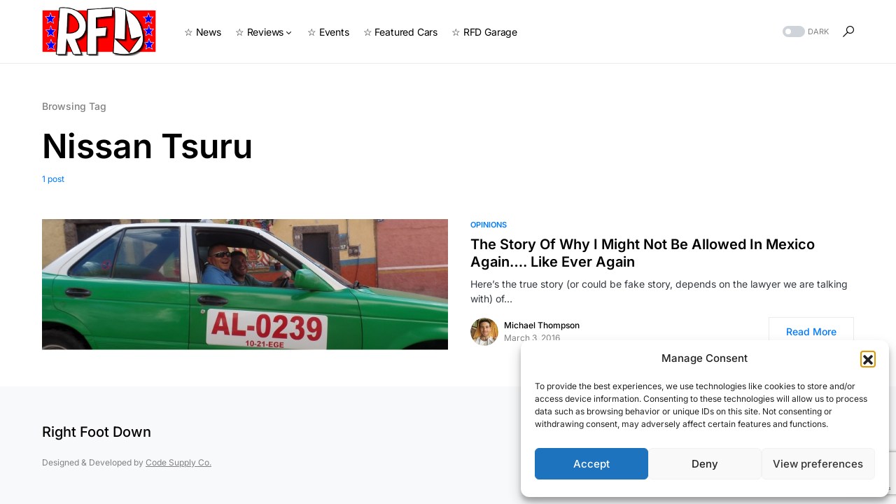

--- FILE ---
content_type: text/html; charset=utf-8
request_url: https://www.google.com/recaptcha/api2/anchor?ar=1&k=6LdNng8aAAAAAI8Q6o35rAaPuFhmv5ylNDdfMJQY&co=aHR0cHM6Ly9yaWdodGZvb3Rkb3duLmNvbTo0NDM.&hl=en&v=N67nZn4AqZkNcbeMu4prBgzg&size=invisible&anchor-ms=20000&execute-ms=30000&cb=wavxp0z2f48q
body_size: 48697
content:
<!DOCTYPE HTML><html dir="ltr" lang="en"><head><meta http-equiv="Content-Type" content="text/html; charset=UTF-8">
<meta http-equiv="X-UA-Compatible" content="IE=edge">
<title>reCAPTCHA</title>
<style type="text/css">
/* cyrillic-ext */
@font-face {
  font-family: 'Roboto';
  font-style: normal;
  font-weight: 400;
  font-stretch: 100%;
  src: url(//fonts.gstatic.com/s/roboto/v48/KFO7CnqEu92Fr1ME7kSn66aGLdTylUAMa3GUBHMdazTgWw.woff2) format('woff2');
  unicode-range: U+0460-052F, U+1C80-1C8A, U+20B4, U+2DE0-2DFF, U+A640-A69F, U+FE2E-FE2F;
}
/* cyrillic */
@font-face {
  font-family: 'Roboto';
  font-style: normal;
  font-weight: 400;
  font-stretch: 100%;
  src: url(//fonts.gstatic.com/s/roboto/v48/KFO7CnqEu92Fr1ME7kSn66aGLdTylUAMa3iUBHMdazTgWw.woff2) format('woff2');
  unicode-range: U+0301, U+0400-045F, U+0490-0491, U+04B0-04B1, U+2116;
}
/* greek-ext */
@font-face {
  font-family: 'Roboto';
  font-style: normal;
  font-weight: 400;
  font-stretch: 100%;
  src: url(//fonts.gstatic.com/s/roboto/v48/KFO7CnqEu92Fr1ME7kSn66aGLdTylUAMa3CUBHMdazTgWw.woff2) format('woff2');
  unicode-range: U+1F00-1FFF;
}
/* greek */
@font-face {
  font-family: 'Roboto';
  font-style: normal;
  font-weight: 400;
  font-stretch: 100%;
  src: url(//fonts.gstatic.com/s/roboto/v48/KFO7CnqEu92Fr1ME7kSn66aGLdTylUAMa3-UBHMdazTgWw.woff2) format('woff2');
  unicode-range: U+0370-0377, U+037A-037F, U+0384-038A, U+038C, U+038E-03A1, U+03A3-03FF;
}
/* math */
@font-face {
  font-family: 'Roboto';
  font-style: normal;
  font-weight: 400;
  font-stretch: 100%;
  src: url(//fonts.gstatic.com/s/roboto/v48/KFO7CnqEu92Fr1ME7kSn66aGLdTylUAMawCUBHMdazTgWw.woff2) format('woff2');
  unicode-range: U+0302-0303, U+0305, U+0307-0308, U+0310, U+0312, U+0315, U+031A, U+0326-0327, U+032C, U+032F-0330, U+0332-0333, U+0338, U+033A, U+0346, U+034D, U+0391-03A1, U+03A3-03A9, U+03B1-03C9, U+03D1, U+03D5-03D6, U+03F0-03F1, U+03F4-03F5, U+2016-2017, U+2034-2038, U+203C, U+2040, U+2043, U+2047, U+2050, U+2057, U+205F, U+2070-2071, U+2074-208E, U+2090-209C, U+20D0-20DC, U+20E1, U+20E5-20EF, U+2100-2112, U+2114-2115, U+2117-2121, U+2123-214F, U+2190, U+2192, U+2194-21AE, U+21B0-21E5, U+21F1-21F2, U+21F4-2211, U+2213-2214, U+2216-22FF, U+2308-230B, U+2310, U+2319, U+231C-2321, U+2336-237A, U+237C, U+2395, U+239B-23B7, U+23D0, U+23DC-23E1, U+2474-2475, U+25AF, U+25B3, U+25B7, U+25BD, U+25C1, U+25CA, U+25CC, U+25FB, U+266D-266F, U+27C0-27FF, U+2900-2AFF, U+2B0E-2B11, U+2B30-2B4C, U+2BFE, U+3030, U+FF5B, U+FF5D, U+1D400-1D7FF, U+1EE00-1EEFF;
}
/* symbols */
@font-face {
  font-family: 'Roboto';
  font-style: normal;
  font-weight: 400;
  font-stretch: 100%;
  src: url(//fonts.gstatic.com/s/roboto/v48/KFO7CnqEu92Fr1ME7kSn66aGLdTylUAMaxKUBHMdazTgWw.woff2) format('woff2');
  unicode-range: U+0001-000C, U+000E-001F, U+007F-009F, U+20DD-20E0, U+20E2-20E4, U+2150-218F, U+2190, U+2192, U+2194-2199, U+21AF, U+21E6-21F0, U+21F3, U+2218-2219, U+2299, U+22C4-22C6, U+2300-243F, U+2440-244A, U+2460-24FF, U+25A0-27BF, U+2800-28FF, U+2921-2922, U+2981, U+29BF, U+29EB, U+2B00-2BFF, U+4DC0-4DFF, U+FFF9-FFFB, U+10140-1018E, U+10190-1019C, U+101A0, U+101D0-101FD, U+102E0-102FB, U+10E60-10E7E, U+1D2C0-1D2D3, U+1D2E0-1D37F, U+1F000-1F0FF, U+1F100-1F1AD, U+1F1E6-1F1FF, U+1F30D-1F30F, U+1F315, U+1F31C, U+1F31E, U+1F320-1F32C, U+1F336, U+1F378, U+1F37D, U+1F382, U+1F393-1F39F, U+1F3A7-1F3A8, U+1F3AC-1F3AF, U+1F3C2, U+1F3C4-1F3C6, U+1F3CA-1F3CE, U+1F3D4-1F3E0, U+1F3ED, U+1F3F1-1F3F3, U+1F3F5-1F3F7, U+1F408, U+1F415, U+1F41F, U+1F426, U+1F43F, U+1F441-1F442, U+1F444, U+1F446-1F449, U+1F44C-1F44E, U+1F453, U+1F46A, U+1F47D, U+1F4A3, U+1F4B0, U+1F4B3, U+1F4B9, U+1F4BB, U+1F4BF, U+1F4C8-1F4CB, U+1F4D6, U+1F4DA, U+1F4DF, U+1F4E3-1F4E6, U+1F4EA-1F4ED, U+1F4F7, U+1F4F9-1F4FB, U+1F4FD-1F4FE, U+1F503, U+1F507-1F50B, U+1F50D, U+1F512-1F513, U+1F53E-1F54A, U+1F54F-1F5FA, U+1F610, U+1F650-1F67F, U+1F687, U+1F68D, U+1F691, U+1F694, U+1F698, U+1F6AD, U+1F6B2, U+1F6B9-1F6BA, U+1F6BC, U+1F6C6-1F6CF, U+1F6D3-1F6D7, U+1F6E0-1F6EA, U+1F6F0-1F6F3, U+1F6F7-1F6FC, U+1F700-1F7FF, U+1F800-1F80B, U+1F810-1F847, U+1F850-1F859, U+1F860-1F887, U+1F890-1F8AD, U+1F8B0-1F8BB, U+1F8C0-1F8C1, U+1F900-1F90B, U+1F93B, U+1F946, U+1F984, U+1F996, U+1F9E9, U+1FA00-1FA6F, U+1FA70-1FA7C, U+1FA80-1FA89, U+1FA8F-1FAC6, U+1FACE-1FADC, U+1FADF-1FAE9, U+1FAF0-1FAF8, U+1FB00-1FBFF;
}
/* vietnamese */
@font-face {
  font-family: 'Roboto';
  font-style: normal;
  font-weight: 400;
  font-stretch: 100%;
  src: url(//fonts.gstatic.com/s/roboto/v48/KFO7CnqEu92Fr1ME7kSn66aGLdTylUAMa3OUBHMdazTgWw.woff2) format('woff2');
  unicode-range: U+0102-0103, U+0110-0111, U+0128-0129, U+0168-0169, U+01A0-01A1, U+01AF-01B0, U+0300-0301, U+0303-0304, U+0308-0309, U+0323, U+0329, U+1EA0-1EF9, U+20AB;
}
/* latin-ext */
@font-face {
  font-family: 'Roboto';
  font-style: normal;
  font-weight: 400;
  font-stretch: 100%;
  src: url(//fonts.gstatic.com/s/roboto/v48/KFO7CnqEu92Fr1ME7kSn66aGLdTylUAMa3KUBHMdazTgWw.woff2) format('woff2');
  unicode-range: U+0100-02BA, U+02BD-02C5, U+02C7-02CC, U+02CE-02D7, U+02DD-02FF, U+0304, U+0308, U+0329, U+1D00-1DBF, U+1E00-1E9F, U+1EF2-1EFF, U+2020, U+20A0-20AB, U+20AD-20C0, U+2113, U+2C60-2C7F, U+A720-A7FF;
}
/* latin */
@font-face {
  font-family: 'Roboto';
  font-style: normal;
  font-weight: 400;
  font-stretch: 100%;
  src: url(//fonts.gstatic.com/s/roboto/v48/KFO7CnqEu92Fr1ME7kSn66aGLdTylUAMa3yUBHMdazQ.woff2) format('woff2');
  unicode-range: U+0000-00FF, U+0131, U+0152-0153, U+02BB-02BC, U+02C6, U+02DA, U+02DC, U+0304, U+0308, U+0329, U+2000-206F, U+20AC, U+2122, U+2191, U+2193, U+2212, U+2215, U+FEFF, U+FFFD;
}
/* cyrillic-ext */
@font-face {
  font-family: 'Roboto';
  font-style: normal;
  font-weight: 500;
  font-stretch: 100%;
  src: url(//fonts.gstatic.com/s/roboto/v48/KFO7CnqEu92Fr1ME7kSn66aGLdTylUAMa3GUBHMdazTgWw.woff2) format('woff2');
  unicode-range: U+0460-052F, U+1C80-1C8A, U+20B4, U+2DE0-2DFF, U+A640-A69F, U+FE2E-FE2F;
}
/* cyrillic */
@font-face {
  font-family: 'Roboto';
  font-style: normal;
  font-weight: 500;
  font-stretch: 100%;
  src: url(//fonts.gstatic.com/s/roboto/v48/KFO7CnqEu92Fr1ME7kSn66aGLdTylUAMa3iUBHMdazTgWw.woff2) format('woff2');
  unicode-range: U+0301, U+0400-045F, U+0490-0491, U+04B0-04B1, U+2116;
}
/* greek-ext */
@font-face {
  font-family: 'Roboto';
  font-style: normal;
  font-weight: 500;
  font-stretch: 100%;
  src: url(//fonts.gstatic.com/s/roboto/v48/KFO7CnqEu92Fr1ME7kSn66aGLdTylUAMa3CUBHMdazTgWw.woff2) format('woff2');
  unicode-range: U+1F00-1FFF;
}
/* greek */
@font-face {
  font-family: 'Roboto';
  font-style: normal;
  font-weight: 500;
  font-stretch: 100%;
  src: url(//fonts.gstatic.com/s/roboto/v48/KFO7CnqEu92Fr1ME7kSn66aGLdTylUAMa3-UBHMdazTgWw.woff2) format('woff2');
  unicode-range: U+0370-0377, U+037A-037F, U+0384-038A, U+038C, U+038E-03A1, U+03A3-03FF;
}
/* math */
@font-face {
  font-family: 'Roboto';
  font-style: normal;
  font-weight: 500;
  font-stretch: 100%;
  src: url(//fonts.gstatic.com/s/roboto/v48/KFO7CnqEu92Fr1ME7kSn66aGLdTylUAMawCUBHMdazTgWw.woff2) format('woff2');
  unicode-range: U+0302-0303, U+0305, U+0307-0308, U+0310, U+0312, U+0315, U+031A, U+0326-0327, U+032C, U+032F-0330, U+0332-0333, U+0338, U+033A, U+0346, U+034D, U+0391-03A1, U+03A3-03A9, U+03B1-03C9, U+03D1, U+03D5-03D6, U+03F0-03F1, U+03F4-03F5, U+2016-2017, U+2034-2038, U+203C, U+2040, U+2043, U+2047, U+2050, U+2057, U+205F, U+2070-2071, U+2074-208E, U+2090-209C, U+20D0-20DC, U+20E1, U+20E5-20EF, U+2100-2112, U+2114-2115, U+2117-2121, U+2123-214F, U+2190, U+2192, U+2194-21AE, U+21B0-21E5, U+21F1-21F2, U+21F4-2211, U+2213-2214, U+2216-22FF, U+2308-230B, U+2310, U+2319, U+231C-2321, U+2336-237A, U+237C, U+2395, U+239B-23B7, U+23D0, U+23DC-23E1, U+2474-2475, U+25AF, U+25B3, U+25B7, U+25BD, U+25C1, U+25CA, U+25CC, U+25FB, U+266D-266F, U+27C0-27FF, U+2900-2AFF, U+2B0E-2B11, U+2B30-2B4C, U+2BFE, U+3030, U+FF5B, U+FF5D, U+1D400-1D7FF, U+1EE00-1EEFF;
}
/* symbols */
@font-face {
  font-family: 'Roboto';
  font-style: normal;
  font-weight: 500;
  font-stretch: 100%;
  src: url(//fonts.gstatic.com/s/roboto/v48/KFO7CnqEu92Fr1ME7kSn66aGLdTylUAMaxKUBHMdazTgWw.woff2) format('woff2');
  unicode-range: U+0001-000C, U+000E-001F, U+007F-009F, U+20DD-20E0, U+20E2-20E4, U+2150-218F, U+2190, U+2192, U+2194-2199, U+21AF, U+21E6-21F0, U+21F3, U+2218-2219, U+2299, U+22C4-22C6, U+2300-243F, U+2440-244A, U+2460-24FF, U+25A0-27BF, U+2800-28FF, U+2921-2922, U+2981, U+29BF, U+29EB, U+2B00-2BFF, U+4DC0-4DFF, U+FFF9-FFFB, U+10140-1018E, U+10190-1019C, U+101A0, U+101D0-101FD, U+102E0-102FB, U+10E60-10E7E, U+1D2C0-1D2D3, U+1D2E0-1D37F, U+1F000-1F0FF, U+1F100-1F1AD, U+1F1E6-1F1FF, U+1F30D-1F30F, U+1F315, U+1F31C, U+1F31E, U+1F320-1F32C, U+1F336, U+1F378, U+1F37D, U+1F382, U+1F393-1F39F, U+1F3A7-1F3A8, U+1F3AC-1F3AF, U+1F3C2, U+1F3C4-1F3C6, U+1F3CA-1F3CE, U+1F3D4-1F3E0, U+1F3ED, U+1F3F1-1F3F3, U+1F3F5-1F3F7, U+1F408, U+1F415, U+1F41F, U+1F426, U+1F43F, U+1F441-1F442, U+1F444, U+1F446-1F449, U+1F44C-1F44E, U+1F453, U+1F46A, U+1F47D, U+1F4A3, U+1F4B0, U+1F4B3, U+1F4B9, U+1F4BB, U+1F4BF, U+1F4C8-1F4CB, U+1F4D6, U+1F4DA, U+1F4DF, U+1F4E3-1F4E6, U+1F4EA-1F4ED, U+1F4F7, U+1F4F9-1F4FB, U+1F4FD-1F4FE, U+1F503, U+1F507-1F50B, U+1F50D, U+1F512-1F513, U+1F53E-1F54A, U+1F54F-1F5FA, U+1F610, U+1F650-1F67F, U+1F687, U+1F68D, U+1F691, U+1F694, U+1F698, U+1F6AD, U+1F6B2, U+1F6B9-1F6BA, U+1F6BC, U+1F6C6-1F6CF, U+1F6D3-1F6D7, U+1F6E0-1F6EA, U+1F6F0-1F6F3, U+1F6F7-1F6FC, U+1F700-1F7FF, U+1F800-1F80B, U+1F810-1F847, U+1F850-1F859, U+1F860-1F887, U+1F890-1F8AD, U+1F8B0-1F8BB, U+1F8C0-1F8C1, U+1F900-1F90B, U+1F93B, U+1F946, U+1F984, U+1F996, U+1F9E9, U+1FA00-1FA6F, U+1FA70-1FA7C, U+1FA80-1FA89, U+1FA8F-1FAC6, U+1FACE-1FADC, U+1FADF-1FAE9, U+1FAF0-1FAF8, U+1FB00-1FBFF;
}
/* vietnamese */
@font-face {
  font-family: 'Roboto';
  font-style: normal;
  font-weight: 500;
  font-stretch: 100%;
  src: url(//fonts.gstatic.com/s/roboto/v48/KFO7CnqEu92Fr1ME7kSn66aGLdTylUAMa3OUBHMdazTgWw.woff2) format('woff2');
  unicode-range: U+0102-0103, U+0110-0111, U+0128-0129, U+0168-0169, U+01A0-01A1, U+01AF-01B0, U+0300-0301, U+0303-0304, U+0308-0309, U+0323, U+0329, U+1EA0-1EF9, U+20AB;
}
/* latin-ext */
@font-face {
  font-family: 'Roboto';
  font-style: normal;
  font-weight: 500;
  font-stretch: 100%;
  src: url(//fonts.gstatic.com/s/roboto/v48/KFO7CnqEu92Fr1ME7kSn66aGLdTylUAMa3KUBHMdazTgWw.woff2) format('woff2');
  unicode-range: U+0100-02BA, U+02BD-02C5, U+02C7-02CC, U+02CE-02D7, U+02DD-02FF, U+0304, U+0308, U+0329, U+1D00-1DBF, U+1E00-1E9F, U+1EF2-1EFF, U+2020, U+20A0-20AB, U+20AD-20C0, U+2113, U+2C60-2C7F, U+A720-A7FF;
}
/* latin */
@font-face {
  font-family: 'Roboto';
  font-style: normal;
  font-weight: 500;
  font-stretch: 100%;
  src: url(//fonts.gstatic.com/s/roboto/v48/KFO7CnqEu92Fr1ME7kSn66aGLdTylUAMa3yUBHMdazQ.woff2) format('woff2');
  unicode-range: U+0000-00FF, U+0131, U+0152-0153, U+02BB-02BC, U+02C6, U+02DA, U+02DC, U+0304, U+0308, U+0329, U+2000-206F, U+20AC, U+2122, U+2191, U+2193, U+2212, U+2215, U+FEFF, U+FFFD;
}
/* cyrillic-ext */
@font-face {
  font-family: 'Roboto';
  font-style: normal;
  font-weight: 900;
  font-stretch: 100%;
  src: url(//fonts.gstatic.com/s/roboto/v48/KFO7CnqEu92Fr1ME7kSn66aGLdTylUAMa3GUBHMdazTgWw.woff2) format('woff2');
  unicode-range: U+0460-052F, U+1C80-1C8A, U+20B4, U+2DE0-2DFF, U+A640-A69F, U+FE2E-FE2F;
}
/* cyrillic */
@font-face {
  font-family: 'Roboto';
  font-style: normal;
  font-weight: 900;
  font-stretch: 100%;
  src: url(//fonts.gstatic.com/s/roboto/v48/KFO7CnqEu92Fr1ME7kSn66aGLdTylUAMa3iUBHMdazTgWw.woff2) format('woff2');
  unicode-range: U+0301, U+0400-045F, U+0490-0491, U+04B0-04B1, U+2116;
}
/* greek-ext */
@font-face {
  font-family: 'Roboto';
  font-style: normal;
  font-weight: 900;
  font-stretch: 100%;
  src: url(//fonts.gstatic.com/s/roboto/v48/KFO7CnqEu92Fr1ME7kSn66aGLdTylUAMa3CUBHMdazTgWw.woff2) format('woff2');
  unicode-range: U+1F00-1FFF;
}
/* greek */
@font-face {
  font-family: 'Roboto';
  font-style: normal;
  font-weight: 900;
  font-stretch: 100%;
  src: url(//fonts.gstatic.com/s/roboto/v48/KFO7CnqEu92Fr1ME7kSn66aGLdTylUAMa3-UBHMdazTgWw.woff2) format('woff2');
  unicode-range: U+0370-0377, U+037A-037F, U+0384-038A, U+038C, U+038E-03A1, U+03A3-03FF;
}
/* math */
@font-face {
  font-family: 'Roboto';
  font-style: normal;
  font-weight: 900;
  font-stretch: 100%;
  src: url(//fonts.gstatic.com/s/roboto/v48/KFO7CnqEu92Fr1ME7kSn66aGLdTylUAMawCUBHMdazTgWw.woff2) format('woff2');
  unicode-range: U+0302-0303, U+0305, U+0307-0308, U+0310, U+0312, U+0315, U+031A, U+0326-0327, U+032C, U+032F-0330, U+0332-0333, U+0338, U+033A, U+0346, U+034D, U+0391-03A1, U+03A3-03A9, U+03B1-03C9, U+03D1, U+03D5-03D6, U+03F0-03F1, U+03F4-03F5, U+2016-2017, U+2034-2038, U+203C, U+2040, U+2043, U+2047, U+2050, U+2057, U+205F, U+2070-2071, U+2074-208E, U+2090-209C, U+20D0-20DC, U+20E1, U+20E5-20EF, U+2100-2112, U+2114-2115, U+2117-2121, U+2123-214F, U+2190, U+2192, U+2194-21AE, U+21B0-21E5, U+21F1-21F2, U+21F4-2211, U+2213-2214, U+2216-22FF, U+2308-230B, U+2310, U+2319, U+231C-2321, U+2336-237A, U+237C, U+2395, U+239B-23B7, U+23D0, U+23DC-23E1, U+2474-2475, U+25AF, U+25B3, U+25B7, U+25BD, U+25C1, U+25CA, U+25CC, U+25FB, U+266D-266F, U+27C0-27FF, U+2900-2AFF, U+2B0E-2B11, U+2B30-2B4C, U+2BFE, U+3030, U+FF5B, U+FF5D, U+1D400-1D7FF, U+1EE00-1EEFF;
}
/* symbols */
@font-face {
  font-family: 'Roboto';
  font-style: normal;
  font-weight: 900;
  font-stretch: 100%;
  src: url(//fonts.gstatic.com/s/roboto/v48/KFO7CnqEu92Fr1ME7kSn66aGLdTylUAMaxKUBHMdazTgWw.woff2) format('woff2');
  unicode-range: U+0001-000C, U+000E-001F, U+007F-009F, U+20DD-20E0, U+20E2-20E4, U+2150-218F, U+2190, U+2192, U+2194-2199, U+21AF, U+21E6-21F0, U+21F3, U+2218-2219, U+2299, U+22C4-22C6, U+2300-243F, U+2440-244A, U+2460-24FF, U+25A0-27BF, U+2800-28FF, U+2921-2922, U+2981, U+29BF, U+29EB, U+2B00-2BFF, U+4DC0-4DFF, U+FFF9-FFFB, U+10140-1018E, U+10190-1019C, U+101A0, U+101D0-101FD, U+102E0-102FB, U+10E60-10E7E, U+1D2C0-1D2D3, U+1D2E0-1D37F, U+1F000-1F0FF, U+1F100-1F1AD, U+1F1E6-1F1FF, U+1F30D-1F30F, U+1F315, U+1F31C, U+1F31E, U+1F320-1F32C, U+1F336, U+1F378, U+1F37D, U+1F382, U+1F393-1F39F, U+1F3A7-1F3A8, U+1F3AC-1F3AF, U+1F3C2, U+1F3C4-1F3C6, U+1F3CA-1F3CE, U+1F3D4-1F3E0, U+1F3ED, U+1F3F1-1F3F3, U+1F3F5-1F3F7, U+1F408, U+1F415, U+1F41F, U+1F426, U+1F43F, U+1F441-1F442, U+1F444, U+1F446-1F449, U+1F44C-1F44E, U+1F453, U+1F46A, U+1F47D, U+1F4A3, U+1F4B0, U+1F4B3, U+1F4B9, U+1F4BB, U+1F4BF, U+1F4C8-1F4CB, U+1F4D6, U+1F4DA, U+1F4DF, U+1F4E3-1F4E6, U+1F4EA-1F4ED, U+1F4F7, U+1F4F9-1F4FB, U+1F4FD-1F4FE, U+1F503, U+1F507-1F50B, U+1F50D, U+1F512-1F513, U+1F53E-1F54A, U+1F54F-1F5FA, U+1F610, U+1F650-1F67F, U+1F687, U+1F68D, U+1F691, U+1F694, U+1F698, U+1F6AD, U+1F6B2, U+1F6B9-1F6BA, U+1F6BC, U+1F6C6-1F6CF, U+1F6D3-1F6D7, U+1F6E0-1F6EA, U+1F6F0-1F6F3, U+1F6F7-1F6FC, U+1F700-1F7FF, U+1F800-1F80B, U+1F810-1F847, U+1F850-1F859, U+1F860-1F887, U+1F890-1F8AD, U+1F8B0-1F8BB, U+1F8C0-1F8C1, U+1F900-1F90B, U+1F93B, U+1F946, U+1F984, U+1F996, U+1F9E9, U+1FA00-1FA6F, U+1FA70-1FA7C, U+1FA80-1FA89, U+1FA8F-1FAC6, U+1FACE-1FADC, U+1FADF-1FAE9, U+1FAF0-1FAF8, U+1FB00-1FBFF;
}
/* vietnamese */
@font-face {
  font-family: 'Roboto';
  font-style: normal;
  font-weight: 900;
  font-stretch: 100%;
  src: url(//fonts.gstatic.com/s/roboto/v48/KFO7CnqEu92Fr1ME7kSn66aGLdTylUAMa3OUBHMdazTgWw.woff2) format('woff2');
  unicode-range: U+0102-0103, U+0110-0111, U+0128-0129, U+0168-0169, U+01A0-01A1, U+01AF-01B0, U+0300-0301, U+0303-0304, U+0308-0309, U+0323, U+0329, U+1EA0-1EF9, U+20AB;
}
/* latin-ext */
@font-face {
  font-family: 'Roboto';
  font-style: normal;
  font-weight: 900;
  font-stretch: 100%;
  src: url(//fonts.gstatic.com/s/roboto/v48/KFO7CnqEu92Fr1ME7kSn66aGLdTylUAMa3KUBHMdazTgWw.woff2) format('woff2');
  unicode-range: U+0100-02BA, U+02BD-02C5, U+02C7-02CC, U+02CE-02D7, U+02DD-02FF, U+0304, U+0308, U+0329, U+1D00-1DBF, U+1E00-1E9F, U+1EF2-1EFF, U+2020, U+20A0-20AB, U+20AD-20C0, U+2113, U+2C60-2C7F, U+A720-A7FF;
}
/* latin */
@font-face {
  font-family: 'Roboto';
  font-style: normal;
  font-weight: 900;
  font-stretch: 100%;
  src: url(//fonts.gstatic.com/s/roboto/v48/KFO7CnqEu92Fr1ME7kSn66aGLdTylUAMa3yUBHMdazQ.woff2) format('woff2');
  unicode-range: U+0000-00FF, U+0131, U+0152-0153, U+02BB-02BC, U+02C6, U+02DA, U+02DC, U+0304, U+0308, U+0329, U+2000-206F, U+20AC, U+2122, U+2191, U+2193, U+2212, U+2215, U+FEFF, U+FFFD;
}

</style>
<link rel="stylesheet" type="text/css" href="https://www.gstatic.com/recaptcha/releases/N67nZn4AqZkNcbeMu4prBgzg/styles__ltr.css">
<script nonce="Yy8y8NUVEX9Zeox3ATY_fQ" type="text/javascript">window['__recaptcha_api'] = 'https://www.google.com/recaptcha/api2/';</script>
<script type="text/javascript" src="https://www.gstatic.com/recaptcha/releases/N67nZn4AqZkNcbeMu4prBgzg/recaptcha__en.js" nonce="Yy8y8NUVEX9Zeox3ATY_fQ">
      
    </script></head>
<body><div id="rc-anchor-alert" class="rc-anchor-alert"></div>
<input type="hidden" id="recaptcha-token" value="[base64]">
<script type="text/javascript" nonce="Yy8y8NUVEX9Zeox3ATY_fQ">
      recaptcha.anchor.Main.init("[\x22ainput\x22,[\x22bgdata\x22,\x22\x22,\[base64]/[base64]/[base64]/[base64]/[base64]/[base64]/KGcoTywyNTMsTy5PKSxVRyhPLEMpKTpnKE8sMjUzLEMpLE8pKSxsKSksTykpfSxieT1mdW5jdGlvbihDLE8sdSxsKXtmb3IobD0odT1SKEMpLDApO08+MDtPLS0pbD1sPDw4fFooQyk7ZyhDLHUsbCl9LFVHPWZ1bmN0aW9uKEMsTyl7Qy5pLmxlbmd0aD4xMDQ/[base64]/[base64]/[base64]/[base64]/[base64]/[base64]/[base64]\\u003d\x22,\[base64]\\u003d\x22,\x22wq/DgXLDnVbDoD/DmcKwGnPDpTfCnzTDuy5xwq14wrBowqDDmA0JwrjCsUhBw6vDtTbCp1fClDnDgMKCw4wOw6bDssKHJRLCvnrDuSNaAnPDjMOBwrjCnsOEB8KNw5ITwobDiRoDw4HCtF5nfMKGw4vChsK6FMKjwowuwozDrcOhWMKVwrnCiC/[base64]/DvQ/CnmcOw7E2SEXCuTN6Y8OTw4hcw6/[base64]/CkMOXZktEXjjDo3klBcOpG3PCvyAHwrjDkcOhVMK2w5/Dr3XCtMK6woNSwqJGYcKSw7TDsMOvw7Bcw6rDvcKBwq3DpzPCpDbCvW/Cn8KZw57DhwfCh8OHwr/DjsKaAFQGw6RGw5RfYcO7UxLDhcKDejXDpsOLOXDClyfDnMKvCMOrTEQHwq3Cnlo6w4g6wqEQwofCjDLDlMK8PsK/w4khSiIfEsOPW8KlAnrCtHBtw60EbFhHw6zCucKiWkDCrk7CucKAD0bDusOtZixWA8KSw7XCqCRTw7/DgMKbw47CkHs1W8OVcQ0TUAMZw7IgbUZTV8K8w59GMnZ+XELDm8K9w7/CocKmw7t0dwY+woDCrzTChhXDjMOFwrw3LMOrAXp5w7lAMMKqwpY+FsOtw7k+wr3Dm0LCgsOWL8OcT8KXPMKcYcKTecOswqw+JDbDk3rDiRYSwpZmwrYnLVk6DMKLG8OlCcOAU8OidsOGwonCtU/Ct8KfwrMMXMOrHsKLwpAfAMKLSsOQwqPDqRMtwqUAQQDDncKQacOwAsO9wqBiw6/Ct8O1Hwhed8KlLcObdsKzFhB0EsKLw7bCjzLDmsO8wrtMO8KhNWUOdMOGwrfCnMO2QsOHw5sBB8OFw6YccEDDi1LDmsOfwrhxTMKQw7krHzFlwroxM8O0BcOmw5sBfcK4AA4Rwp/CqcKswqR6w6/DgcKqCHbCl3DCuU8sfMKjw48WwobCjns/Tk4fGlgJwqs9DBh6MMO5FHk/IlPCosKJIcK0wo7DnMOkw4LDuwIhbMOQwrzDgBBvM8O4w7ZwNSnCqyh0WHUCw63CicO7wqzDp2LDnAFmEsK+cFwmwrLDrwtHw7LDkRDCglpCwrXDtw49Dx7Diz5Wwp/[base64]/[base64]/DjF/CmEFDRsKXfsKRXD/[base64]/DgzrDgMKjPFXDqMKVGHABXMKKODZub8OOMwrDjMKVw6Uyw73ChsKRwrsawo8OwqTDjEDDoErCgsKvOMKBKx/CpMKDIX3CmsKJMcO7w5A3w5V0V0U/w5wOEirCp8KMw7jDjVNjwqxwUcK+FsO4DMK2wog7BnZzw5XDsMKgKMKWw4TCgsO7TFxWTMKuw7fDgcKEw5nCosKKKUbCl8Onw7nChV3DmwLDpDM3eg/[base64]/CrcKOOsKDFkXCrEzDrj8lOMK+VsKoEBwyw7HCvSQCc8KPw5hCwrEowpRIwrATw7HDlMOAYMK0ZcOdbmA3w7R9w78bw5HDp1R8NVvDumNnFAhjw5xmLj8FwqReHCfDnsKDMwQaMWoTw77CvT5if8Okw4kEw5rCusOQFhItw6nDsDhuw785RXHCoFAxMsOvw5g0w7/CiMOpCcO5SCzCumh+wpfCmsK9QWdxw5LCjmUpw4vCjVbDtMKWwq0XPcORwp15RsO2LDjDvm54wppOw70kwq7ClC/Dq8KyKF7DszTDnV/DiynCgWUDwpcTZHzCnUjCjVI0CMKCw5/[base64]/wrzCi8O5w6s0ShAvLMO5TcO9BgEVw446K8OxwrPDky42Qy3CpsKmwqRFB8OnTHfDuMOJFEosw69tw57DtRfCgH1NVSTCgcKtdsKPw4QgMy9HFRw7ZsKrw78LGcOaMcKeWj1bwq/[base64]/wr8facOUAUXCvMOQw5YXMsODKcK1woldwodOwrZTw6PCmcKCVSLDux/Cs8OrRsKcw71Nw6vCnMODw67DuQjCh0XDnzw+LMKKwrohwpgww4NEXMKZWMO8w47DjMOxXQnCsl/DlMK6w5bCqGHDscKMwoFYw7Z+wqAlwp5zcMOeAH7CicOvRn5WLcKzw4VYZn44w6oGwpfDhW9oXsOVwqYFw5hpNsOIeMKowpLDmcOlOH7CoDrChFDDh8OWDMKpwpEtKSrCtEbClMOUwoPCmMK+w6XCsCzCn8Ozwo3Dg8OhwoPCmcOEJ8KlUE4JNhzDr8O/wpnDsBBgfhJ6OsOSOBswwrHDgiXDq8OdwofDisORw73DpkHDhg8Rw7PCshbDkGYow6rCkcKhI8KUw5zCiMOYw6o4wrBaw5TCu0d5w4l+wo1zV8KQw7jDicKmKsK8wrLCsgzCmMO8w4jDm8KCZC7DsMOhw6kiwoUbw5cHw4g9w4/[base64]/DuMO1w45zwrwXOWQmUSvCtAlxw5wwM8OcwoPCmwXDjMKGUjHCpMKpw7XCucKIPMKVw4vDm8Otw77Do3PDlEA2wo/[base64]/DtRQ0wpPDqVDDqyV2GmMqw6EUTsK4A8Kiw6gYw7ovNcKRw5rCqkvCrBjChcOaw6TCtcOEcCTDj3HCi2ZUw7AAw4JJaRIbwrXCuMKFPnQrXsO3w5osL0Mbw4dmIWfDqFAIdcKAwoInwrcGIcOiKsOuWAU/wovCvyxYIzEXZMObw7YbfMKxw5fCp1E/wrjCvcOxw4htw6tvworDl8OkwpvCnsOkK23Dv8OJwpBEwqFCwp5+wrIHfsKUZcOOw5cWw49DYSjCqFrCmMO7Y8OVay4mwrcvYMKYWQbCrjFJZMOiPsO7TcKRPMO+w4bDusKYwrTCrMKrf8OLLMO1w6XCkXYEwpDDpjHDl8KVTHbCgVY1bMO/XMOkwrDCqTIuV8KtK8KEwpFPUMONDCE2UQzCiwUXwrTDiMKMw4czwow8AHpiWzfCiBfCo8K9w6ImWklOwrXDqwvDkl5YN1EEdMO6wpRLFk1rBcOAw5nDv8OYT8Ktw556B10IDsO0w5kOGcKkw4bDssO5LsOUAwRVwoPDjlHDqMOrOSfCq8OkYGwvw4fChnrCvl/DsSY/wqVBwrgVw7FdwrLCjhTCnA7CkgYbw7Vjw4RVw5TCncKewr7CkcOWJnvDm8OKfDADw45Xwr1lwpNzw7QFKFF+w4/DjcKSw5XCksKfw4Y9d0hQwrhcZ2LCrcOXwqvCocKowqwBw500EFFGIjlxaExcwp19wq3Cn8K0wrDCijDDrsK3w6XDpltiw7Ftw5Bow4DDlSXDmsKrw6TCvcO2w5/CvABkE8KoS8K9w7UNfsKnwpfDvsOhHMK4bsKzwqrChXkNw5Zww6fChMKJEsK3S2zCjcOmwrl3w5/DosODw57DvEM6w73DosO+w40ywrfCmVVawoVzD8OVwpnDjcKdIAfDusO1wqhobsOZQMOQwr/[base64]/DrMK0PnzDu8KvY8O4FsOnwrvDghcrdDVewo3DjsOcwo9Hw5rCik7CrBHDi18GwrfCpmHDnSrCs0cewpQXJnkBw7TDhDbCkMOiw5/CuTfDscOnFsKoMsKmw48kVX4Ew6tBwpogVzzDl2jCkX/DiS3CumrCrMOoGsKdw7g5wonDoU7DkMOhwrxzwpDDuMO/AGR7BcOGN8KlwrwAwq8iw7k5NFDDux/Dk8KRRQPCo8ObOUtSwqdqZsKvw6YQw5FrWWcXw53ChB/[base64]/wpDCuMKHwrjDrsOJwrPDu8KOw4vCt2RhCkLCnMOXQ8KNekdzw5Miwr7CgMKcw7DDiDzChMKawo3DhTVtK0MXN1LCokvDucOYw4BBwq8fEcKbwozCl8OBw7YDw7VZw4sJwqxiwpJXCsOwWMKqAMOMdcK+w50sQsOAD8KIwqvCkGjDj8OkHX/DssO2w509w5hQeXUPWCXDgjhowp/[base64]/CrBbCv0vCgFnCixfDj3hjKcKmW8Oew6E/ez4wFsKbwozClz1sVsKOw6ZqGMK8NsOCw45zwpwkw64kwpzDpxrCi8OlO8KpNMKuRXzDuMKkw6cOIFzCgGl4w5xiw7TDkElDw4QnSWp6TUjDlDU/JsOQIcKEwqwpRsOfwrvDg8OdwpQoYCrCrsK/[base64]/DsmfDjDjCvS1Wwr3Dk8OZwrhCw5UnZsOMFFrCrcKMPMOQwojDjzkRwoTDvMK9UzdYdMO8JWwtacKaVXTDvMKRwp/[base64]/[base64]/[base64]/woLCtBVSw44Jwq/DjC7DiHgswpjCvcOfLsOHPcOvw7AxB8KRwrkMwr/[base64]/DtwRgwqxYYRLChxkBw5Q+Vy/DrsK8wqrDjcK2wqnDmwtjw6fCtMODCMOow7dlw6k9FcKkw5RtFMKGwp7Du3TCiMKXw53Csj4oIsK7w59VIxzDnMKWEGzDqcOREnVqaSjDpQ7Ct0ZIw7sEM8KlWsObw4HCu8KHLWvDisOswqPDhsKUw5lRw6N5acKJwpjCuMKhw57CnGTCuMKEYSBNV3/DvsK/[base64]/DhsOSwot1K8K7w6nDt8O8w7hePDPCoMKsCTYTXwTDpsOiwo7DlcKCbktxVMKUAMKWwr9Fwr5CW0XDh8O9w6ULwrzCkCPDlnvDssKDbsKbYTonUMKDw517wq3CgyvCisOnI8OuVU/CkcKqfsKew4UVWzAbKR5pWsO+QnzCs8OQdMO2w7zDlsOTGcOFw51BwojChMKnw7o5w5YOMsOQMyBdw49FBsOPw4tPwqQ/[base64]/[base64]/DsMO1ERcOLsKbw6TDlXt0w43DjkvDgsK/[base64]/w7ccB8KTw43DhsKpwoZxZ1HDpAlOKlTDocOxc8KQWilFw5kkB8O/[base64]/CvGLDjsKNw4wRw5vCtsKNIm9WCi8VwqzDp1wdGnXDmmtkwo3Di8Ojw74nGMKOw5hAwoUAwqknZXPDk8OywrYpccKlwoNxccOHw6A8wp/Ckhk7I8Kmw7fDlcOVwoUDw6zDugDDlSQiKwtkVm3DqMO4w5dDflM6w7fDnsKEwrDCp2vCmsOce20lwpPDrW8wAcOswovDocKBX8KmAcKHwqDDnlFTN2fDlhTDh8KOwrrDi3nCssOTLBnCvMKGw4wCYHHDl0/DjATDnA7ChDQMw43DimZXRDwbRMKfRAJbdwTCiMKrWXRVcMONMMK4wq4CwrESTcOBdCw/w7LCqsOyFC7DkcOJDcOrw4AOwqUUIH5BwrbDqEjDpD00wqt/wqwAdcO5wr91NTLCsMKhP2E+wofCq8KDw7HDhcKzwqHDpH7CgwrCsmfDj1LDoMKMQWDCkH0RPMKRw50pw6/Cm3XCiMOtZyTCoWHDkcOyX8O7PcKLwpjDiAQhw6YdwoIeCMKiwp9UwrfDnU7DhsK0MWPCtwUNaMOeCl/DswshRHtsbcKIwpvCscOPw6Z4EnnCncKVTDx6wqkfDAbDgnDCk8KxHsK7X8OPXcKyw6vDijPDtkrDoMKjw5Zbw4hWEcKRwoPChC7DrEjDmVXDhWnDpAvCm1jDtB0uQHfDmChBSRpbF8KJSzXCn8O1wp/DuMOYwrBHw4N2w57DoU3CoXtRN8KrJEVvbSvDkcOVMzHDmsONwr3Dnjh0IXvCtMKkwphpf8Kfw4A2woA2YMOCegp0a8Ozw51TbUZ/woseZcOAwpEKwqgmPsOiakzCiMOAw6Qaw5TCtcOJCcKRwoJjYcK1YwPDlEXCj3fCpVlCw4wLVCRQIizCggwwLcOEwp9Aw7/CtMOdwrLCqkkbL8KLTcOiWVh6IMOFw7scw7HCgglWwrITwo1gwpbChwRyKRNUPMKDwoDCqw3CtcKCw4/CvxDCtmHDqlwYw7XDoyRYwrHDoDEBcsOdPBMlLsKOBsK9Wy/CrMKPAMOUwrzDrMKwAwx1wpZeQj1Qw4IGw6zCp8OuwoDDv2rDqsOpw6NOQcKBaEHCqMKUVWVMw6XChnbChMKfGcKvYkRKYDHDmMOtw6DDlTXCiX/DlMKfwq0GKMKxwpnCvibDjhoow7IwFcK2w5rDpMKaw5nCnsK8ahTDt8KfAzbCuUpuMsKXwrIwPhJwGBQDw5lUw5AWR0QZwpXDq8O/d3DCtXodScOWYkPDocKqWsO/[base64]/Dv8KtwqjCvgsmw5PDocKdM8KZw4wwJsKpw6HCsi9KYm4Qwq8OdEHDnBFMw77Ci8OmwrB1wofCksOkwqHCs8OYMEHCjk/CujfDgsKow5xtasOeesK0wqtBEyHCg0/Co2Avw7pxFzjCh8KGw5rDsCgBLQ9nw7duwo55wr9kFinDkmHDvH5lwrEnw7w9w70iw53DpmTCgcK3wp/DrsOwVC0Ew4rDkiLDnsKjwpnDoBvCj0sYV0Vow5/DthXDrSZZNMK2U8Ocw7ZwHsORw43CnsKWNMOeanpRKgwsWsKZScK9w7V6OWHDr8O3wr8OMCRAw6poUxLCoE/Dim8Xw6DDtMK5IgDCpSELXcODMcO7woTDiBcbwppHwpPCtyA7PsK6wqvDnMOTwp3DmcOmwpNdY8KZwr03wpPCkQRUUWMNKsKAw4rDmcOYwr7DgcOWcVpdIGlkVcK/[base64]/w6LCjMOANTnCkMOdw69TwpnChDYxUwjCp3LDucKxw7PChMK6CcOqw7VuHcOEw6vCjsO3Zh7DiE/Cg3NVwpPCgiHCmsK7Ih1ePU3CqcOlRcO4VjDChWrChMO/woYXwoPCjAPCvEZzw7TDvkvClRrDp8Kce8K/wo/DtFk7OknDvW1bKcKXYcOGd3coHjzDnRA/RFnCpQEMw4ItwoPClcO8RsOjwr7CusKAwo3CoF0tJcO3ejTCojp5woXDmMO8KCA2TMK8w6Vgw7Y1Vw3DvsK8ecKbZXjDvWrDksKTw75jF2d6Vhd8woRYwrYmwo7DmsKOw4/CkRfCnyFWRsKiw784DjbCpcOvwpRqBSsBwpgiasOySiTDqB8Iw7rCqxXClVFmYW9cQBzDuQcxwrDDk8OnO05hOMKDwoRRRMK+w5rDnWUTL0IDeMO2asKTwrfDjcO/wooPw63CnAbDv8Kew4sjw4t2w50DR0vCq1A0w6fCukTDrcKzeMKkwq0CwpPClcK9Z8OxbMK/wrF5dFbCnDlyIMKWCsOYHcKUwqU0KD3CjcOJEMKRw7vCpsKGwo9yEydNw6vCrMORLMODwoMNTXjDul/CocOTB8KtNUMBwrrDl8KwwrtjdsOXw4wfMcOvw5UQPsK2w6wacsKDVmwCwpZFw53ClMKLwozCgMKsVMOYwoLCmnRbw6bCj03CucKMW8KrBMOrwqo2UsKWP8KMw4wOTcOXw7DDrcKidEUmw65IMcOUwpF9w7cnw6/[base64]/[base64]/[base64]/wqTClhDCt8K7AXbClcK2WMOBEcOYw6nDn8OJSgzDicOnwoLCh8Ofd8Otw6/Cu8Kfw59Vwo1gBgkBwphNUHQYZA3DuH7DjMOwFcK8RsO4w55IHMOJEcONw58MwoXCgsOnw6TDrhTCtMK8VcKrQGtpek7Dv8OlQ8OSwrzDn8Otwo5+w6/CpBgcCGTCowQkRXIuMHkfw5AJTsOiwotOU1/ClkjCiMOawpMXw6FqJMKGJhHDkghxacKsZEBAw7LClcKTWcKIRFNiw5lKCEnCqcOFTCjDuQoRw6/CosOawrcXwoLDj8OBDcOIbkLDrE7CrsOIw7nCkVoew4bDuMO/[base64]/CvcO1wrLDmsOHw5lcWMKid2Nzw4nDlCVHwprDp8KfJnPDssOwwodDOVHCl0Vww4wRw4bCulAWEcO/Rnsxw78BBMKYw7A7woJEBsOFcsO1w6Z6AxTDhlLCt8KXMMKdGMKWEcKmw5XCkcKNwoE/w4DDg30Jw6vDrw7Ct2puw7wRNcK2JSHCgMOFwpnDrsOyRsK6WMKLSh0xw6ZFw7oHF8O8w7XDjmnDgh9XL8KLfsK8wq/CvcKpwrzCocOowrvCmsOcKcKRH10JE8KAcW/DjcO+wqoFWQFPFEvDn8Orw5/[base64]/[base64]/CgFvCnMKFw5LDrMO+wrYdwo1iNcOUwoUhw5FXScO7wqcPUsK2w7VBdsK8wrtjwqJEw7DCkxjDmgnCvGbCncK6J8Kpw6ZWwq7Dg8OlCcOeJD0GCsKrfQpwS8OIE8K8asOeFcOywpPDq2/Ds8KZw53ChSLDvyZSax7CigA8w4xAw6sSwoLCiSfDix3DucKWCMOKwpxAwrnDlcKaw5zDoUZ0RcKZBMKLw7LCksO+IRxIJ3rCgWktwojDu3haw7nCpk/[base64]/DisKow6bDksOTw5XCvcKgPCNww7zCuXjDjcKzw6k2S3PDvsO5bBA+wpbDpsKSw64fw5XCthsqw5UwwolrTFzDhFknw7LDh8ORFsKlw49JKQ1tHhjDscKBT3LCrMO/O1x2wpLCllRSw6HDhcOOVcO1w5/[base64]/Do8OKwqdew4rCkcKcbsKrwoZkc8KEw5HClCYSWcKIwqUqwqUhwprDosKhwrtTT8KhTMKYwoLDlzrCj3LDlXR1dCU/PETCm8KNPcOCBWNFbk/DhDVkDzg/[base64]/DkhXDjcK1w7g7XMK8wodlWsOiTMKOw48Sw7PDocKKXA/DmcK/[base64]/[base64]/XMObDsKBJMK0wpVtfXoYDjTCtSPCmAlKw53DpyNTQMOWw6LDkcKgwqoyw7lxwqHCssKNwoTCgMOlCcK/w6nDgcOaw60NSCbCsMKpwq7CusOyGzvDr8ONwpbCg8K9eFLCvj4AwqQMHsKqwrjCgipBw45+QMOqLic9Rls7w5fDlk1wFcOBdcOAA2IRe1xnDMOXw7DChMK3W8KIBww2GV3CkX8Qcm/Dt8OBwoHCjG7DjVLDlMO+wrvCrRvDpR3CgcOyEsKoFMOcwojCpMO4I8ONVMKBw77DgCXCkW/Dgmo2wpbCqcOWAyF3wojDgDRdw69hw6tGw6NUJGkXwo8rw4Q4CBgVRGvDiULDvcOgTillwpUNfCPCn05iUcKTF8O3wqjDuCzCpMK0wq/[base64]/DnkrDhHLCs18kVsOIbMOHwrRgw6zDjBNQwojDssKLw5TCnifCuEhkZxXCvsOaw6IfeWFiF8Kdw6rDi2bDkhxLJh7DusKFwoHCjMOVfMKPw6/CuwRww5V4ZCA0BSHCk8OjScOSwr1Bw7LCkVTDvVTDix1mZMKGWygHa1BmcMKcN8Onw4/CoD/CjMKXw49ZwrjDvSrDl8O2QsOPAsOWK3NALmUFw6QVb3LCrMKpDGYtwpTDlHJZGcOOdVPDlDDDu2xpCsKyOTDDusOiwpvCul0PwpDDpyR+P8OpDHM+eH7CpsK2wqRoJSnClsOUwoLCm8K5w5YRworCtcO1w5nCjk7DlsKmwq3Cmm/Co8OowrLDocOUQVzCq8KiSsOmwrQjG8KVGsOpT8K9M007wq8TY8OzHEzDq2bDjV/[base64]/CocKOAMOyGCPDssO8I8Kvw74hEg3DpXLDgwLCti4Fwr7CuQYfwrDCi8KfwpNcwpxfBXHDicKkwrEMHE4CUcOiwp/Ci8KcOsOlPcKrwpIcHMOJwonDlMO0DF5Zw7LCsz9nbRU6w4fCvsOXHsODZAvDjndkwphoOGLDuMOZw5ViJiV5K8OAwqw/QMOTMsK2wpdJw7B7bWHDnmJWwoTCiMKBMmB9w6M3wrYTQcK/w6XCtCnDiMOHcsOjwoXCpjprIB/DrsOewrTCv0/CiEIQw6xmCEfCgcOHwpYcQcOAH8OkXUEWw5zDu0USw75WSkbDi8OOIl5EwpN9w5bCu8OFw6pXwr7CsMOuFcKlwoIqah82MRBSYsO7FcO2w4A8wp4ew7tsWMOxfARHJhwew7HDmjjDqMOgIgMkDnsZw7/[base64]/A0fDhmjCucOEw4TCjC5DB8Ocwq/[base64]/CklLCr2wUw7jDsh7ClE3DmTMpwrbDisKVw7tyVAXDgDDCo8O5w5Akw57CocKTwpbCkXvCr8OVw6TDgcOuw7UNGx3Cqi3Cth9bTVrDvmocw78EwpTCrEzCn2vCs8KQwrLDuXwcwpXCuMKowoo+RcORwpJPNxDDp0A/HcKyw7EUw7fCq8O4wqXDhsKxDQDDvsKQwrrCgxTDv8O+GMKCw4XClMKBwrjClDcGf8KcWHd4w45Vwq96wqIxw7dMw5vDnlgoKcOcwrN+w7JPMHUrwrHDoVHDjcOlwrTCpRTDocOpwqHDm8OOTSNzHxdBGEdaNsOKw5PDn8KTw5NrIgQBGcKSwoE/[base64]/CoxxsQUnDqMOaw5AoTcORwq/CmWbDuMOcXTPCikhuw77ClcK1wrkHwoMaKcODFGJRDcKkwr1SQcOLZcKgwqzCscOBw5nDhD1wZsKnT8K2cyPCgUMSwqURwrdYW8OXwrnDnyHCjn5nFMKnYMKLwpk4DUMeBCMKU8KnwoHCky/Dl8KvwpPCpwsGJgg2Rwt1w7gNw5vDs1Z0worCux3CqE/DvMOABcO6JMK9wqBHehPDhMKsC2fDnsOHwpXCiBHDt1dPwoXCihIlwojDjxvDksOXw6xGw4rDhcOEw5B5wp0OwoBsw6kqd8KzBMOAIlTDvsK9O30OecK6w5Miw7bDg2rCgxh6w4/DusOwwqRJCMKlNVHDvcO1O8O6YC3CpnjDtMKJFQJRHGjDucO6VknCgsOxwozDpyHDpDPDj8KEwqdOLgksD8KBX3lHwp0Aw51vWMK4wqNfWFrDhcOEw7fDmcK4ecO9wqFrX1bCrXDCk8KuZMOhw6DCjcO/[base64]/DiWnDvsKCcwkDeMKnwqjDpl/DjwfDg8KQwq3CncObwpxRw7FXD23DmG/CryHDtwvDlxvCg8O+OMKlXMKsw5LDtUJnZ1bCnMO5w6Vaw6RdehnCsSU+AQNew4B9RTBEw4x9wrjDj8OOwrpHbMKWwoV1BkxdWmjDscKeEMOkVMKndj9swohyecKQZkUcwr8aw6okw67DicO2wrYAVw/[base64]/DiwomGRsBKMOfM8OIw7Q2w44MGcOKw4XDjVdYZVDDrcKUw5JrDMOPMUbDmMOvwpbCvcKGwrlrwqddYyJnF1jClxnDpmDDlETCl8KhZMOeYcO2E0DDqcOmeR3Drl1HQ1vDgsK0McOXwpsIA1ggTcKRXMK3wqQWacKkw7/CnmIoGh3CkClQwpA+woTCoXbDhBRkw6tlwoTCuFLCncKATcKYwo7DkCtowpPDkExsRcKwdVwew5lOw7wuw71aw7VDMsOzKMO9f8OkQ8OIHcOww6XDrE3ClFrCpsKbwp/[base64]/[base64]/Dv8KNw5hHw7gicDtfP8KiwrMxwoIjwpkRWcO2wopswpFhN8KzA8OVw6E5w6XDtSjClsOKw5/[base64]/DjsO/wofDtcKkwoBWwrbDrMO9wr0Iw77CscOKwqDCs8OBWzsnRxLDq8K8E8KSWTLDhgk3EHPCpwV0w7PCijLDi8Oqwo0iwqo5QUAhW8KGw5VrL1NWw67CiD0hwoHCmMKNKR5Rwotkw4jCp8KKRcORw5HDvDwfw7vDhcORNF/CtMKuw4DCnTwiH3Z3woNqJMKvCQPCqDnCs8K4PsKYXsK/[base64]/[base64]/Cu8OtwrfDv2jChsODw6DDqVvCmwfCowvDjMOedWnDgAbCucKwwp/Ch8KiP8KqWMK5VMOcAsO0w4nCp8OMwqzCkG5+JTIeEWZidcOYDcOdw4zCsMOFwrpMwrPCrGM5JMKYdixVesOgUEltw50zwqoDLcKRecOtL8KZbMO1KMKgw44CQXDDtcOow6IhfcKjwopqw4rCm3jCtMOKw67CosKqw4/[base64]/DlsKTwrwAVsK7w4jCoGTDvsKZw5LDvMOUbcOewr/CnMOhBcKNwp/DuMO/VMOqwpRtD8KIw4nCj8OOd8OzVsOsICbCtCYUw7Atw6bCucKJRMOQw6XDsQtFwpzClMOqwotJfWjCpsOEbMOrwpjCnGjDrDsFwpNxwroiw5k8PgPCgiZXwrbCrsOSXsKcJzPCm8K+wodqw6nDi24YwrdgAlXCol3ChSs8wrgewrJcw41Xd0zCnMK/w7VjfxJjYFcQf0dGacORXQ0Pw59iwq/CpsOqwpxtPnEYw40eOwZXwpfDv8OOBWjCl1tUD8K/[base64]/CsGvCoh/[base64]/CrcOSODrCvzbDk1nDl8O5wpzDo8Oyc8KGFMOow5k5bMORLcKVw5w2SHjDqETDosO8w53CmgYdJcKww7shVnU5HzoJw5/[base64]/DusKqDMKFwp4Cw4Myw7DDgMOSw5w9wrDDr8KYw5tDw4nDpcK/[base64]/w5MRw6laHsKow4sZJcOkwqg/wrzDrsO7EncgMT7DvyRLw5vCjsKXHVIMwqorcMOMw5LCkwXDsiczw7wPFsKkQsKHJATDjw7DuMOCw4vDrsK1fQEgdGx0w5wUwqULw7jDv8KfCUPCvsKiw7FYaCV/wq4dw6PCvsO0wqUBJ8OGw4XDqTrCg3NnAMO6wqZbLcKYNnbDisKMwp9jwoTCncOAWgbDn8KSwoEqw6V0w5/DhCgkO8KeEilKd0jCmMK1Fxwmw4LDk8KFPcO+w6DCrC5PAMK4eMKOwqfCk3Y/bHbCkh0VZMK/CsKrw6BSFhnChMO8HRJTXQpVTTJJPMK1JyfDsSHDqWUNwpjDkmpcw7tawq/[base64]/w5nDq8KPwo0NEDXCrcKKV8K1aCnDnQsYwq/CsRXCoRNQwrzCoMKHTMKtMi3CoMKHw5BBHMOpw6vDmCUuwoIyBsOkQsODw6/[base64]/Ci8OwcBozbTPDqsOIw7tlEgEkw5QTworDucKvaMKhw5g2w4rDgWjDiMKywr/DtMO+X8OcQcO+w4PDjMKSRsKjbMKFwqrDnyfDpVbCqFB/Di7DusKEwr/CjTLCtMOxw5FEw7fCrxEiwoHDtlQMOsKjIHrCqEnCjBPDnGTDiMKGw7M4HsKOd8OATsKgOcO5w5jCv8K/w70Zw6Vdw5A7WEHDolPDlMKrPsOcw6AawqXCuknDq8ONEk8GNMOWM8KEBmvCosOjJTknFsODwpB3HlLCn3Jzw5gKRsOqOmh2w7zDql/[base64]/CcOydDvDpMK8wqPCvmE0wqBrwrQRecKgwrYudDDDpBUub2BHbMOcwpXCtwVlSh47w7DCqsK2f8O/wqzDhWXDsmjCq8OywowsWxcAw64qMsKKMsO6w7LDgF0SXcOrwp0NQcK9wqjDvDfDiG/CvXYvX8OWw5MZwr1cwox/T3/CmsOrVj0NF8KYFko1wrwBNlnCisKgwpscccORwrw1woDDocKYw4Exw7PChD/[base64]/[base64]/MMKRalhebi3DjUTCo8OsZMKhW8Oaw4zCuBzCvcKMWiY8Uk3CncKNIhIqGmcQfcK4wpnDlx3CkALDmzQ+wrJ/wqPDogvDlzFPI8Kow73DjlbCo8OHI2PDgBBMw63CncOVwoNCw6Y+U8O5w5TDtcK1CDxLZAXDiHwmwpMfwrhQH8KTwpDDkMOYw7slw7ovWxUISFnDksKyIB/CncOCUcKHSDDCgMKTw6jDiMOULMOUwoQHTxBLwqbDpsOOfU7CucO2w7TCgcOqw5w6b8KVImo6IU5eEcOdecKHNsKJXjTCrEzCu8Kmw5pXZTjDisOEwonDjzhDZ8KdwrpQw7QVw7Icw6bCjngLHQrDkUnDpcOdQMO/woF5wovDpcKrwrPDkcOULWR1GWrDjV1+wqPDuTJ7P8OnCMK/w4vDisO+wr3DvMKYwrcoJ8OCwrzCp8KUasKaw5ggVMKkw7/Cj8OebMOIGAPCp0DDgMONw5cdcU8hJMKjw4DCmcOEwrl9w4wKw5w2wrUmwp4aw6kKDcKoFgUmw7DCpcKfw5fCrMKgcwY4wp3Ch8KOw4ZqXzjCosKfwqJuXsK3KxxoCcOdPQwxwplfM8KsUTdaYcOewqseF8OrTj3Cuygqw69bwo/[base64]/ChcKmw6IrfMOWw6EndjnDgsOuw7cywpsrXMOPwpRGCMKLwoDCnk3DgXPCjMOFwowGJk4rw7klWMK0dnkywp8SI8KuwojCp3tcMMKOZ8K/dsK6SsONDTLClHTDqcK0PsKBHFp0w7BDIj/DicKwwrMUCcKob8KEw47DjV7Crh3DiVlbAMK/Z8OTwpPDkSPDhApGKAPDljdmw7hJw488w7DColjCh8OYdCXCi8KMw7BmQ8KFwrDDijXDvcOUw6NWw5JeAMO7eMKCPsK4fcKWH8O6dkPCv0nCp8Ojw4nCuhPCpyViwpsrEQHDj8KVw43CosO1YBbCnSzCncKQwrvDi0tCBsK0wrl6woPDhgDDpMOWwpQ2w6psRn/DuQABVjzDisOPVsO5FMKKwoLDqTcgZsOmwoB2w5fCvG8xe8O7wqw6w5PDnsK/w7N9woYEDQdOw4p1Fw3CqMK5wrQTw7XDvC8pwrUQZ31abgjCo05lwqnDuMKeYMKFJsO8DQPCpMK4w4zCtMKlw7Viwr9EOHzCmzvDixglwoXDiFY1KXHDkAdtTi07w4nDlsKpw455w4vCuMK2C8OCRsKbAMKLHWxKworDuRXCpBbCvirCv1/Do8KXZMOTUF8yGUVcBcKHw5Qew449bcK4wonDs3ANHTUuw5/Ckx0TWADCvDIdwoPCgD8mDsK5ZcKRw4DDgVFXwq5vw5TCmMK6wqrCmxUvw5Ftw6Vpwr3DuTpGwokDIRBLwq02N8OZw4PCsV0QwrovKMOAwr/CmcOswovCi319U34sFwDCmMKyfDzDhCZkfsO6FMOKwpMQwoTDmsOoWnRjXMKgJ8OEWMOcw5oXwq7DssOkFcKfFMOTw6FHTzxPw7sowr5qf2QEHknDtMO+aVbDtsK6w4c\\u003d\x22],null,[\x22conf\x22,null,\x226LdNng8aAAAAAI8Q6o35rAaPuFhmv5ylNDdfMJQY\x22,0,null,null,null,1,[16,21,125,63,73,95,87,41,43,42,83,102,105,109,121],[7059694,327],0,null,null,null,null,0,null,0,null,700,1,null,0,\[base64]/76lBhnEnQkZnOKMAhmv8xEZ\x22,0,0,null,null,1,null,0,0,null,null,null,0],\x22https://rightfootdown.com:443\x22,null,[3,1,1],null,null,null,1,3600,[\x22https://www.google.com/intl/en/policies/privacy/\x22,\x22https://www.google.com/intl/en/policies/terms/\x22],\x22e35+dEbHZOSzhYCBsBDbecB/N+Wy2Hr1PNgx2/knXvc\\u003d\x22,1,0,null,1,1769767196595,0,0,[179,67],null,[100,190,166,23,66],\x22RC-1vlE9gyzKIwhIQ\x22,null,null,null,null,null,\x220dAFcWeA7clovuXKeJdPCGv7WJes33tAap2HySNQa95pCsr1m9193hNPuRoOK0X3YX9wIxs0l8RUNHxxrVTXp8wAFw2uoEKTgZCQ\x22,1769849996741]");
    </script></body></html>

--- FILE ---
content_type: text/html; charset=utf-8
request_url: https://www.google.com/recaptcha/api2/aframe
body_size: -246
content:
<!DOCTYPE HTML><html><head><meta http-equiv="content-type" content="text/html; charset=UTF-8"></head><body><script nonce="QpX16vbswS_WVYYUxPBdRA">/** Anti-fraud and anti-abuse applications only. See google.com/recaptcha */ try{var clients={'sodar':'https://pagead2.googlesyndication.com/pagead/sodar?'};window.addEventListener("message",function(a){try{if(a.source===window.parent){var b=JSON.parse(a.data);var c=clients[b['id']];if(c){var d=document.createElement('img');d.src=c+b['params']+'&rc='+(localStorage.getItem("rc::a")?sessionStorage.getItem("rc::b"):"");window.document.body.appendChild(d);sessionStorage.setItem("rc::e",parseInt(sessionStorage.getItem("rc::e")||0)+1);localStorage.setItem("rc::h",'1769763598126');}}}catch(b){}});window.parent.postMessage("_grecaptcha_ready", "*");}catch(b){}</script></body></html>